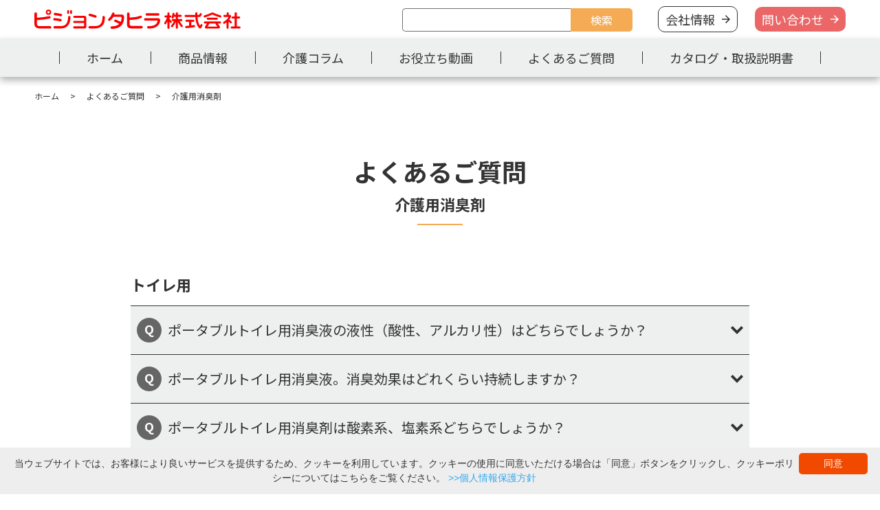

--- FILE ---
content_type: text/html; charset=UTF-8
request_url: https://www.pigeontahira.co.jp/q_a/hearing-aid/deodorant/bodywiping/sanitation/leakypants/deodorant/
body_size: 10148
content:
<!DOCTYPE html>
<html lang="ja">
  <head>
     <!-- Google Tag Manager -->
     <script>(function(w,d,s,l,i){w[l]=w[l]||[];w[l].push({'gtm.start':
     new Date().getTime(),event:'gtm.js'});var f=d.getElementsByTagName(s)[0],
     j=d.createElement(s),dl=l!='dataLayer'?'&l='+l:'';j.async=true;j.src=
     'https://www.googletagmanager.com/gtm.js?id='+i+dl;f.parentNode.insertBefore(j,f);
     })(window,document,'script','dataLayer','GTM-WTX245G');</script>
    <!-- End Google Tag Manager -->
    <meta charset="utf-8">
    <meta http-equiv="X-UA-Compatible" content="IE=edge,chrome=1">
    <meta name="viewport" content="width=device-width, initial-scale=1">
    <meta property="og:image" content="https://www.pigeontahira.co.jp/shared/images/og/og_image.png">
    <title>介護用消臭剤 アーカイブ - 介護用品のピジョンタヒラ</title>
    <link rel="icon" href="/favicon.ico">
    <link rel="apple-touch-icon-precomposed" href="/apple-touch-icon-precomposed.png">
    <link rel="stylesheet" href="https://cdn.jsdelivr.net/npm/slick-carousel@1.8.1/slick/slick.css">
    <link rel="stylesheet" href="https://cdn.jsdelivr.net/npm/modaal@0.4.4/dist/css/modaal.min.css">
    <link rel="stylesheet" href="https://www.pigeontahira.co.jp/shared/css/style.css">
    <link rel="stylesheet" href="https://www.pigeontahira.co.jp/cp-bin/wordpress5/wp-content/themes/pigeontahira_theme/style.css" type="text/css" />
    <meta name='robots' content='index, follow, max-image-preview:large, max-snippet:-1, max-video-preview:-1' />

	<!-- This site is optimized with the Yoast SEO plugin v22.4 - https://yoast.com/wordpress/plugins/seo/ -->
	<link rel="canonical" href="https://www.pigeontahira.co.jp/q_a/deodorant/" />
	<meta property="og:locale" content="ja_JP" />
	<meta property="og:type" content="article" />
	<meta property="og:title" content="介護用消臭剤 アーカイブ - 介護用品のピジョンタヒラ" />
	<meta property="og:url" content="https://www.pigeontahira.co.jp/q_a/deodorant/" />
	<meta property="og:site_name" content="介護用品のピジョンタヒラ" />
	<meta name="twitter:card" content="summary_large_image" />
	<script type="application/ld+json" class="yoast-schema-graph">{"@context":"https://schema.org","@graph":[{"@type":"CollectionPage","@id":"https://www.pigeontahira.co.jp/q_a/deodorant/","url":"https://www.pigeontahira.co.jp/q_a/deodorant/","name":"介護用消臭剤 アーカイブ - 介護用品のピジョンタヒラ","isPartOf":{"@id":"https://www.pigeontahira.co.jp/#website"},"breadcrumb":{"@id":"https://www.pigeontahira.co.jp/q_a/deodorant/#breadcrumb"},"inLanguage":"ja"},{"@type":"BreadcrumbList","@id":"https://www.pigeontahira.co.jp/q_a/deodorant/#breadcrumb","itemListElement":[{"@type":"ListItem","position":1,"name":"ホーム","item":"https://www.pigeontahira.co.jp/"},{"@type":"ListItem","position":2,"name":"介護用消臭剤"}]},{"@type":"WebSite","@id":"https://www.pigeontahira.co.jp/#website","url":"https://www.pigeontahira.co.jp/","name":"介護用品のピジョンタヒラ","description":"介護用品のピジョンタヒラのサイトです。介護サポート用品の情報や、介護に役立つ情報や動画をお届けしています。","potentialAction":[{"@type":"SearchAction","target":{"@type":"EntryPoint","urlTemplate":"https://www.pigeontahira.co.jp/?s={search_term_string}"},"query-input":"required name=search_term_string"}],"inLanguage":"ja"}]}</script>
	<!-- / Yoast SEO plugin. -->


<link rel="alternate" type="application/rss+xml" title="介護用品のピジョンタヒラ &raquo; 介護用消臭剤 よくある質問カテゴリ のフィード" href="https://www.pigeontahira.co.jp/q_a/deodorant/feed/" />
<script type="text/javascript">
/* <![CDATA[ */
window._wpemojiSettings = {"baseUrl":"https:\/\/s.w.org\/images\/core\/emoji\/15.0.3\/72x72\/","ext":".png","svgUrl":"https:\/\/s.w.org\/images\/core\/emoji\/15.0.3\/svg\/","svgExt":".svg","source":{"concatemoji":"https:\/\/www.pigeontahira.co.jp\/cp-bin\/wordpress5\/wp-includes\/js\/wp-emoji-release.min.js?ver=6.6.4"}};
/*! This file is auto-generated */
!function(i,n){var o,s,e;function c(e){try{var t={supportTests:e,timestamp:(new Date).valueOf()};sessionStorage.setItem(o,JSON.stringify(t))}catch(e){}}function p(e,t,n){e.clearRect(0,0,e.canvas.width,e.canvas.height),e.fillText(t,0,0);var t=new Uint32Array(e.getImageData(0,0,e.canvas.width,e.canvas.height).data),r=(e.clearRect(0,0,e.canvas.width,e.canvas.height),e.fillText(n,0,0),new Uint32Array(e.getImageData(0,0,e.canvas.width,e.canvas.height).data));return t.every(function(e,t){return e===r[t]})}function u(e,t,n){switch(t){case"flag":return n(e,"\ud83c\udff3\ufe0f\u200d\u26a7\ufe0f","\ud83c\udff3\ufe0f\u200b\u26a7\ufe0f")?!1:!n(e,"\ud83c\uddfa\ud83c\uddf3","\ud83c\uddfa\u200b\ud83c\uddf3")&&!n(e,"\ud83c\udff4\udb40\udc67\udb40\udc62\udb40\udc65\udb40\udc6e\udb40\udc67\udb40\udc7f","\ud83c\udff4\u200b\udb40\udc67\u200b\udb40\udc62\u200b\udb40\udc65\u200b\udb40\udc6e\u200b\udb40\udc67\u200b\udb40\udc7f");case"emoji":return!n(e,"\ud83d\udc26\u200d\u2b1b","\ud83d\udc26\u200b\u2b1b")}return!1}function f(e,t,n){var r="undefined"!=typeof WorkerGlobalScope&&self instanceof WorkerGlobalScope?new OffscreenCanvas(300,150):i.createElement("canvas"),a=r.getContext("2d",{willReadFrequently:!0}),o=(a.textBaseline="top",a.font="600 32px Arial",{});return e.forEach(function(e){o[e]=t(a,e,n)}),o}function t(e){var t=i.createElement("script");t.src=e,t.defer=!0,i.head.appendChild(t)}"undefined"!=typeof Promise&&(o="wpEmojiSettingsSupports",s=["flag","emoji"],n.supports={everything:!0,everythingExceptFlag:!0},e=new Promise(function(e){i.addEventListener("DOMContentLoaded",e,{once:!0})}),new Promise(function(t){var n=function(){try{var e=JSON.parse(sessionStorage.getItem(o));if("object"==typeof e&&"number"==typeof e.timestamp&&(new Date).valueOf()<e.timestamp+604800&&"object"==typeof e.supportTests)return e.supportTests}catch(e){}return null}();if(!n){if("undefined"!=typeof Worker&&"undefined"!=typeof OffscreenCanvas&&"undefined"!=typeof URL&&URL.createObjectURL&&"undefined"!=typeof Blob)try{var e="postMessage("+f.toString()+"("+[JSON.stringify(s),u.toString(),p.toString()].join(",")+"));",r=new Blob([e],{type:"text/javascript"}),a=new Worker(URL.createObjectURL(r),{name:"wpTestEmojiSupports"});return void(a.onmessage=function(e){c(n=e.data),a.terminate(),t(n)})}catch(e){}c(n=f(s,u,p))}t(n)}).then(function(e){for(var t in e)n.supports[t]=e[t],n.supports.everything=n.supports.everything&&n.supports[t],"flag"!==t&&(n.supports.everythingExceptFlag=n.supports.everythingExceptFlag&&n.supports[t]);n.supports.everythingExceptFlag=n.supports.everythingExceptFlag&&!n.supports.flag,n.DOMReady=!1,n.readyCallback=function(){n.DOMReady=!0}}).then(function(){return e}).then(function(){var e;n.supports.everything||(n.readyCallback(),(e=n.source||{}).concatemoji?t(e.concatemoji):e.wpemoji&&e.twemoji&&(t(e.twemoji),t(e.wpemoji)))}))}((window,document),window._wpemojiSettings);
/* ]]> */
</script>
<style id='wp-emoji-styles-inline-css' type='text/css'>

	img.wp-smiley, img.emoji {
		display: inline !important;
		border: none !important;
		box-shadow: none !important;
		height: 1em !important;
		width: 1em !important;
		margin: 0 0.07em !important;
		vertical-align: -0.1em !important;
		background: none !important;
		padding: 0 !important;
	}
</style>
<link rel='stylesheet' id='wp-block-library-css' href='https://www.pigeontahira.co.jp/cp-bin/wordpress5/wp-includes/css/dist/block-library/style.min.css?ver=6.6.4' type='text/css' media='all' />
<style id='classic-theme-styles-inline-css' type='text/css'>
/*! This file is auto-generated */
.wp-block-button__link{color:#fff;background-color:#32373c;border-radius:9999px;box-shadow:none;text-decoration:none;padding:calc(.667em + 2px) calc(1.333em + 2px);font-size:1.125em}.wp-block-file__button{background:#32373c;color:#fff;text-decoration:none}
</style>
<style id='global-styles-inline-css' type='text/css'>
:root{--wp--preset--aspect-ratio--square: 1;--wp--preset--aspect-ratio--4-3: 4/3;--wp--preset--aspect-ratio--3-4: 3/4;--wp--preset--aspect-ratio--3-2: 3/2;--wp--preset--aspect-ratio--2-3: 2/3;--wp--preset--aspect-ratio--16-9: 16/9;--wp--preset--aspect-ratio--9-16: 9/16;--wp--preset--color--black: #000000;--wp--preset--color--cyan-bluish-gray: #abb8c3;--wp--preset--color--white: #ffffff;--wp--preset--color--pale-pink: #f78da7;--wp--preset--color--vivid-red: #cf2e2e;--wp--preset--color--luminous-vivid-orange: #ff6900;--wp--preset--color--luminous-vivid-amber: #fcb900;--wp--preset--color--light-green-cyan: #7bdcb5;--wp--preset--color--vivid-green-cyan: #00d084;--wp--preset--color--pale-cyan-blue: #8ed1fc;--wp--preset--color--vivid-cyan-blue: #0693e3;--wp--preset--color--vivid-purple: #9b51e0;--wp--preset--gradient--vivid-cyan-blue-to-vivid-purple: linear-gradient(135deg,rgba(6,147,227,1) 0%,rgb(155,81,224) 100%);--wp--preset--gradient--light-green-cyan-to-vivid-green-cyan: linear-gradient(135deg,rgb(122,220,180) 0%,rgb(0,208,130) 100%);--wp--preset--gradient--luminous-vivid-amber-to-luminous-vivid-orange: linear-gradient(135deg,rgba(252,185,0,1) 0%,rgba(255,105,0,1) 100%);--wp--preset--gradient--luminous-vivid-orange-to-vivid-red: linear-gradient(135deg,rgba(255,105,0,1) 0%,rgb(207,46,46) 100%);--wp--preset--gradient--very-light-gray-to-cyan-bluish-gray: linear-gradient(135deg,rgb(238,238,238) 0%,rgb(169,184,195) 100%);--wp--preset--gradient--cool-to-warm-spectrum: linear-gradient(135deg,rgb(74,234,220) 0%,rgb(151,120,209) 20%,rgb(207,42,186) 40%,rgb(238,44,130) 60%,rgb(251,105,98) 80%,rgb(254,248,76) 100%);--wp--preset--gradient--blush-light-purple: linear-gradient(135deg,rgb(255,206,236) 0%,rgb(152,150,240) 100%);--wp--preset--gradient--blush-bordeaux: linear-gradient(135deg,rgb(254,205,165) 0%,rgb(254,45,45) 50%,rgb(107,0,62) 100%);--wp--preset--gradient--luminous-dusk: linear-gradient(135deg,rgb(255,203,112) 0%,rgb(199,81,192) 50%,rgb(65,88,208) 100%);--wp--preset--gradient--pale-ocean: linear-gradient(135deg,rgb(255,245,203) 0%,rgb(182,227,212) 50%,rgb(51,167,181) 100%);--wp--preset--gradient--electric-grass: linear-gradient(135deg,rgb(202,248,128) 0%,rgb(113,206,126) 100%);--wp--preset--gradient--midnight: linear-gradient(135deg,rgb(2,3,129) 0%,rgb(40,116,252) 100%);--wp--preset--font-size--small: 13px;--wp--preset--font-size--medium: 20px;--wp--preset--font-size--large: 36px;--wp--preset--font-size--x-large: 42px;--wp--preset--spacing--20: 0.44rem;--wp--preset--spacing--30: 0.67rem;--wp--preset--spacing--40: 1rem;--wp--preset--spacing--50: 1.5rem;--wp--preset--spacing--60: 2.25rem;--wp--preset--spacing--70: 3.38rem;--wp--preset--spacing--80: 5.06rem;--wp--preset--shadow--natural: 6px 6px 9px rgba(0, 0, 0, 0.2);--wp--preset--shadow--deep: 12px 12px 50px rgba(0, 0, 0, 0.4);--wp--preset--shadow--sharp: 6px 6px 0px rgba(0, 0, 0, 0.2);--wp--preset--shadow--outlined: 6px 6px 0px -3px rgba(255, 255, 255, 1), 6px 6px rgba(0, 0, 0, 1);--wp--preset--shadow--crisp: 6px 6px 0px rgba(0, 0, 0, 1);}:where(.is-layout-flex){gap: 0.5em;}:where(.is-layout-grid){gap: 0.5em;}body .is-layout-flex{display: flex;}.is-layout-flex{flex-wrap: wrap;align-items: center;}.is-layout-flex > :is(*, div){margin: 0;}body .is-layout-grid{display: grid;}.is-layout-grid > :is(*, div){margin: 0;}:where(.wp-block-columns.is-layout-flex){gap: 2em;}:where(.wp-block-columns.is-layout-grid){gap: 2em;}:where(.wp-block-post-template.is-layout-flex){gap: 1.25em;}:where(.wp-block-post-template.is-layout-grid){gap: 1.25em;}.has-black-color{color: var(--wp--preset--color--black) !important;}.has-cyan-bluish-gray-color{color: var(--wp--preset--color--cyan-bluish-gray) !important;}.has-white-color{color: var(--wp--preset--color--white) !important;}.has-pale-pink-color{color: var(--wp--preset--color--pale-pink) !important;}.has-vivid-red-color{color: var(--wp--preset--color--vivid-red) !important;}.has-luminous-vivid-orange-color{color: var(--wp--preset--color--luminous-vivid-orange) !important;}.has-luminous-vivid-amber-color{color: var(--wp--preset--color--luminous-vivid-amber) !important;}.has-light-green-cyan-color{color: var(--wp--preset--color--light-green-cyan) !important;}.has-vivid-green-cyan-color{color: var(--wp--preset--color--vivid-green-cyan) !important;}.has-pale-cyan-blue-color{color: var(--wp--preset--color--pale-cyan-blue) !important;}.has-vivid-cyan-blue-color{color: var(--wp--preset--color--vivid-cyan-blue) !important;}.has-vivid-purple-color{color: var(--wp--preset--color--vivid-purple) !important;}.has-black-background-color{background-color: var(--wp--preset--color--black) !important;}.has-cyan-bluish-gray-background-color{background-color: var(--wp--preset--color--cyan-bluish-gray) !important;}.has-white-background-color{background-color: var(--wp--preset--color--white) !important;}.has-pale-pink-background-color{background-color: var(--wp--preset--color--pale-pink) !important;}.has-vivid-red-background-color{background-color: var(--wp--preset--color--vivid-red) !important;}.has-luminous-vivid-orange-background-color{background-color: var(--wp--preset--color--luminous-vivid-orange) !important;}.has-luminous-vivid-amber-background-color{background-color: var(--wp--preset--color--luminous-vivid-amber) !important;}.has-light-green-cyan-background-color{background-color: var(--wp--preset--color--light-green-cyan) !important;}.has-vivid-green-cyan-background-color{background-color: var(--wp--preset--color--vivid-green-cyan) !important;}.has-pale-cyan-blue-background-color{background-color: var(--wp--preset--color--pale-cyan-blue) !important;}.has-vivid-cyan-blue-background-color{background-color: var(--wp--preset--color--vivid-cyan-blue) !important;}.has-vivid-purple-background-color{background-color: var(--wp--preset--color--vivid-purple) !important;}.has-black-border-color{border-color: var(--wp--preset--color--black) !important;}.has-cyan-bluish-gray-border-color{border-color: var(--wp--preset--color--cyan-bluish-gray) !important;}.has-white-border-color{border-color: var(--wp--preset--color--white) !important;}.has-pale-pink-border-color{border-color: var(--wp--preset--color--pale-pink) !important;}.has-vivid-red-border-color{border-color: var(--wp--preset--color--vivid-red) !important;}.has-luminous-vivid-orange-border-color{border-color: var(--wp--preset--color--luminous-vivid-orange) !important;}.has-luminous-vivid-amber-border-color{border-color: var(--wp--preset--color--luminous-vivid-amber) !important;}.has-light-green-cyan-border-color{border-color: var(--wp--preset--color--light-green-cyan) !important;}.has-vivid-green-cyan-border-color{border-color: var(--wp--preset--color--vivid-green-cyan) !important;}.has-pale-cyan-blue-border-color{border-color: var(--wp--preset--color--pale-cyan-blue) !important;}.has-vivid-cyan-blue-border-color{border-color: var(--wp--preset--color--vivid-cyan-blue) !important;}.has-vivid-purple-border-color{border-color: var(--wp--preset--color--vivid-purple) !important;}.has-vivid-cyan-blue-to-vivid-purple-gradient-background{background: var(--wp--preset--gradient--vivid-cyan-blue-to-vivid-purple) !important;}.has-light-green-cyan-to-vivid-green-cyan-gradient-background{background: var(--wp--preset--gradient--light-green-cyan-to-vivid-green-cyan) !important;}.has-luminous-vivid-amber-to-luminous-vivid-orange-gradient-background{background: var(--wp--preset--gradient--luminous-vivid-amber-to-luminous-vivid-orange) !important;}.has-luminous-vivid-orange-to-vivid-red-gradient-background{background: var(--wp--preset--gradient--luminous-vivid-orange-to-vivid-red) !important;}.has-very-light-gray-to-cyan-bluish-gray-gradient-background{background: var(--wp--preset--gradient--very-light-gray-to-cyan-bluish-gray) !important;}.has-cool-to-warm-spectrum-gradient-background{background: var(--wp--preset--gradient--cool-to-warm-spectrum) !important;}.has-blush-light-purple-gradient-background{background: var(--wp--preset--gradient--blush-light-purple) !important;}.has-blush-bordeaux-gradient-background{background: var(--wp--preset--gradient--blush-bordeaux) !important;}.has-luminous-dusk-gradient-background{background: var(--wp--preset--gradient--luminous-dusk) !important;}.has-pale-ocean-gradient-background{background: var(--wp--preset--gradient--pale-ocean) !important;}.has-electric-grass-gradient-background{background: var(--wp--preset--gradient--electric-grass) !important;}.has-midnight-gradient-background{background: var(--wp--preset--gradient--midnight) !important;}.has-small-font-size{font-size: var(--wp--preset--font-size--small) !important;}.has-medium-font-size{font-size: var(--wp--preset--font-size--medium) !important;}.has-large-font-size{font-size: var(--wp--preset--font-size--large) !important;}.has-x-large-font-size{font-size: var(--wp--preset--font-size--x-large) !important;}
:where(.wp-block-post-template.is-layout-flex){gap: 1.25em;}:where(.wp-block-post-template.is-layout-grid){gap: 1.25em;}
:where(.wp-block-columns.is-layout-flex){gap: 2em;}:where(.wp-block-columns.is-layout-grid){gap: 2em;}
:root :where(.wp-block-pullquote){font-size: 1.5em;line-height: 1.6;}
</style>
<script type="text/javascript" src="https://www.pigeontahira.co.jp/cp-bin/wordpress5/wp-includes/js/jquery/jquery.min.js?ver=3.7.1" id="jquery-core-js"></script>
<script type="text/javascript" src="https://www.pigeontahira.co.jp/cp-bin/wordpress5/wp-includes/js/jquery/jquery-migrate.min.js?ver=3.4.1" id="jquery-migrate-js"></script>
<link rel="https://api.w.org/" href="https://www.pigeontahira.co.jp/wp-json/" /><link rel="alternate" title="JSON" type="application/json" href="https://www.pigeontahira.co.jp/wp-json/wp/v2/q_a_category/94" /><link rel="EditURI" type="application/rsd+xml" title="RSD" href="https://www.pigeontahira.co.jp/cp-bin/wordpress5/xmlrpc.php?rsd" />
<meta name="generator" content="WordPress 6.6.4" />
	<style type="text/css">
		/*<!-- rtoc -->*/
		.rtoc-mokuji-content {
			background-color: #ffffff;
		}

		.rtoc-mokuji-content.frame1 {
			border: 1px solid #555555;
		}

		.rtoc-mokuji-content #rtoc-mokuji-title {
			color: #9acb60;
		}

		.rtoc-mokuji-content .rtoc-mokuji li>a {
			color: #333333;
		}

		.rtoc-mokuji-content .mokuji_ul.level-1>.rtoc-item::before {
			background-color: #333333 !important;
		}

		.rtoc-mokuji-content .mokuji_ul.level-2>.rtoc-item::before {
			background-color: #bfbfbf !important;
		}

		.rtoc-mokuji-content.frame2::before,
		.rtoc-mokuji-content.frame3,
		.rtoc-mokuji-content.frame4,
		.rtoc-mokuji-content.frame5 {
			border-color: #555555 !important;
		}

		.rtoc-mokuji-content.frame5::before,
		.rtoc-mokuji-content.frame5::after {
			background-color: #555555;
		}

		.widget_block #rtoc-mokuji-widget-wrapper .rtoc-mokuji.level-1 .rtoc-item.rtoc-current:after,
		.widget #rtoc-mokuji-widget-wrapper .rtoc-mokuji.level-1 .rtoc-item.rtoc-current:after,
		#scrollad #rtoc-mokuji-widget-wrapper .rtoc-mokuji.level-1 .rtoc-item.rtoc-current:after,
		#sideBarTracking #rtoc-mokuji-widget-wrapper .rtoc-mokuji.level-1 .rtoc-item.rtoc-current:after {
			background-color: #333333 !important;
		}

		.cls-1,
		.cls-2 {
			stroke: #555555;
		}

		.rtoc-mokuji-content .decimal_ol.level-2>.rtoc-item::before,
		.rtoc-mokuji-content .mokuji_ol.level-2>.rtoc-item::before,
		.rtoc-mokuji-content .decimal_ol.level-2>.rtoc-item::after,
		.rtoc-mokuji-content .decimal_ol.level-2>.rtoc-item::after {
			color: #bfbfbf;
			background-color: #bfbfbf;
		}

		.rtoc-mokuji-content .rtoc-mokuji.level-1>.rtoc-item::before {
			color: #333333;
		}

		.rtoc-mokuji-content .decimal_ol>.rtoc-item::after {
			background-color: #333333;
		}

		.rtoc-mokuji-content .decimal_ol>.rtoc-item::before {
			color: #333333;
		}

		/*rtoc_return*/
		#rtoc_return a::before {
			background-image: url(https://www.pigeontahira.co.jp/cp-bin/wordpress5/wp-content/plugins/rich-table-of-content/include/../img/rtoc_return.png);
		}

		#rtoc_return a {
			background-color: #333333 !important;
		}

		/* アクセントポイント */
		.rtoc-mokuji-content .level-1>.rtoc-item #rtocAC.accent-point::after {
			background-color: #333333;
		}

		.rtoc-mokuji-content .level-2>.rtoc-item #rtocAC.accent-point::after {
			background-color: #bfbfbf;
		}

		/* rtoc_addon */
			</style>
	<link rel="icon" href="https://www.pigeontahira.co.jp/cp-bin/wordpress5/wp-content/uploads/2025/02/favicon.png" sizes="32x32" />
<link rel="icon" href="https://www.pigeontahira.co.jp/cp-bin/wordpress5/wp-content/uploads/2025/02/favicon.png" sizes="192x192" />
<link rel="apple-touch-icon" href="https://www.pigeontahira.co.jp/cp-bin/wordpress5/wp-content/uploads/2025/02/favicon.png" />
<meta name="msapplication-TileImage" content="https://www.pigeontahira.co.jp/cp-bin/wordpress5/wp-content/uploads/2025/02/favicon.png" />
		<style type="text/css" id="wp-custom-css">
			figcaption {
	text-align : center;
}

@media (max-width: 781px){
   .wp-block-columns.sp2:not(.is-not-stacked-on-mobile)>.wp-block-column {
                 flex-basis: 45% !important;
    }
  .wp-block-columns.sp2::after{
		 content: "";
		 width: 45%;
		 height: 0;
	 }
}		</style>
		    
    

        <meta name="google-site-verification" content="m0tQx9aLGkcm_QNdySPL6430G84Kk9CCDIglWXL8jCU" />
  </head>
  <body class="archive tax-q_a_category term-deodorant term-94 category-deodorant">
    <!-- Google Tag Manager (noscript) -->
    <noscript><iframe src="https://www.googletagmanager.com/ns.html?id=GTM-WTX245G"
    height="0" width="0" style="display:none;visibility:hidden"></iframe></noscript>
    <!-- End Google Tag Manager (noscript) -->
        <header id="header">
          <div class="header-inner">
            <div class="header-bx">
              <div class="header-bxL">
                <div class="logo"><a href="https://www.pigeontahira.co.jp/"><img src="https://www.pigeontahira.co.jp/shared/images/common/logo_pigeontahira.svg" alt="介護用品のピジョンタヒラ"></a></div>
              </div>
              <div class="header-bxR">
                <div class="bx-pc">
                  <div class="menu-inner">
                    <div class="header-menu">
                      <ul class="menu-01">
                        <li>
                          <div class="header-form">
                            <div class="l-header__search">
                              <div class="mt-site-search-container"><div id="mt-site-search" class="mt-site-search" data-fields="keywords" data-language="ja_JP" data-entry-jsons="https://search-1718332694-22508.movabletype.io/6698b0573f8f9eb41e4dd27e/entry.json" data-form-action="/search/" data-no-site-fetch="1" data-search-id="6698b0573f8f9eb41e4dd27e" data-search-result-container="searchResult" data-search-result-count="50" data-show-thumbnail-on-result="1" data-site-id="39446" data-storage-id="6698b0573f8f9eb41e4dd27e"></div><script src="https://site-search.movabletype.net/v1/assets/39446/js/search.js" id="mt-site-search-script" async defer></script></div>
                            </div>
                          </div>
                        </li>
                        <li class="btn about"><a href="https://www.pigeontahira.co.jp/corporate/">会社情報</a></li>
                        <li class="btn inquiry"><a href="https://www.pigeontahira.co.jp/inquiry/">問い合わせ</a></li>
                      </ul>
                    </div>
                  </div>
                </div>
                <div class="bx-sp">
                  <div class="sp-menu js-sp-menu-trriger"><span class="icn"></span>
                    <p class="txt">メニュー</p>
                  </div>
                </div>
              </div>
            </div>
          </div>
              <div class="gloval-nav-wrap">
                <nav class="global-nav">
                  <ul class="list-01">
                    <li><a href="https://www.pigeontahira.co.jp/">ホーム</a></li>
                    <li class="has-plus"><a href="https://www.pigeontahira.co.jp/products/">商品情報</a>
                      <div class="gloval-nav-content">
                        <div class="global-nav-content-inner">
                              <h2 class="heading2-line orange">商品情報</h2>
                          <ul class="list">

            
            <li class="item"><a href="https://www.pigeontahira.co.jp/products/scene/toileting-support/">
              <img src="https://www.pigeontahira.co.jp/shared/images/products/scene/scene-toileting-support-thumb.jpg" alt="">
              <p>排泄サポート</p></a>
            
                          
            <li class="item"><a href="https://www.pigeontahira.co.jp/products/scene/cleanliness-support/">
              <img src="https://www.pigeontahira.co.jp/shared/images/products/scene/scene-cleanliness-support-thumb.jpg" alt="">
              <p>清潔サポート</p></a>
            
                          
            <li class="item"><a href="https://www.pigeontahira.co.jp/products/scene/food-support/">
              <img src="https://www.pigeontahira.co.jp/shared/images/products/scene/scene-food-support-thumb.jpg" alt="">
              <p>食事サポート</p></a>
            
                          
            <li class="item"><a href="https://www.pigeontahira.co.jp/products/scene/sleep-support/">
              <img src="https://www.pigeontahira.co.jp/shared/images/products/scene/scene-sleep-support-thumb.jpg" alt="">
              <p>睡眠サポート</p></a>
            
                          
            <li class="item"><a href="https://www.pigeontahira.co.jp/products/scene/outreach-support/">
              <img src="https://www.pigeontahira.co.jp/shared/images/products/scene/scene-outreach-support-thumb.jpg" alt="">
              <p>外出時サポート</p></a>
            
                          
            <li class="item"><a href="https://www.pigeontahira.co.jp/products/scene/bathing-support/">
              <img src="https://www.pigeontahira.co.jp/shared/images/products/scene/scene-bathing-support-thumb.jpg" alt="">
              <p>入浴サポート</p></a>
            
                          

                            
                            
                            
                          </ul>
                          <div class="text-center">
                                <button class="btn-bgcolor-01 orange right"><a href="https://www.pigeontahira.co.jp/products/"><span>商品情報トップへ移動する</span></a></button>
                          </div>
                        </div>
                      </div>
                    </li>
                    <li><a href="https://www.pigeontahira.co.jp/column/">介護コラム</a></li>
                    <li><a href="https://www.pigeontahira.co.jp/video/">お役立ち動画</a></li>
                    <li><a href="https://www.pigeontahira.co.jp/q_a/">よくあるご質問</a></li>
                    <li><a href="https://www.pigeontahira.co.jp/catalog-manual/">カタログ・取扱説明書</a></li>
                  </ul>
                  <div class="sp-nav-menu">
                    <ul>
                      <li class="btn about"><a href="https://www.pigeontahira.co.jp/corporate/">会社情報</a></li>
                      <li class="btn inquiry"><a href="https://www.pigeontahira.co.jp/inquiry/">問い合わせ</a></li>
                      <li class="search">
                        <!--form acrion="" id="site_search">
                          <div class="input-search-01">
                            <div class="bx-l">
                              <label for="serchInput"></label>
                              <input type="txt" placeholder="サイト内検索" id="searchInput">
                            </div>
                            <div class="bx-r">
                              <input type="submit" value="検索">
                            </div>
                          </div>
                        </form-->
                        <div id="mt-site-search-container2">
                          <form action="/search/"><input name="mtssq"><button class="mt-site-search-form__button" type="submit">検索</button></form>
                        </div>
                      </li>
                    </ul>
                  </div>
                </nav>
              </div>
        </header>
    <main class="main">
      
      
            
            
              <div class="breadcrumb-01 ">
            <ul itemscope itemtype="http://schema.org/BreadcrumbList">
              <li itemprop="itemListElement" itemscope itemtype="http://schema.org/ListItem"><a itemprop="item" href="https://www.pigeontahira.co.jp/"><span itemprop="name">ホーム</span></a>
                <meta itemprop="position" content="1">
              </li>
                              <li itemprop="itemListElement" itemscope itemtype="http://schema.org/ListItem">
                  <a itemprop="item" href="https://www.pigeontahira.co.jp/q_a/"><span itemprop="name">よくあるご質問</span></a>
                  <meta itemprop="position" content="2">
                </li>

                            <li itemprop="itemListElement" itemscope itemtype="http://schema.org/ListItem"><span itemprop="name">介護用消臭剤</span>
                <meta itemprop="position" content="3">
              </li>
            </ul>
          </div>
      













      <section class="section-70" id="deodorant">
        <div class="block-900">
          <div class="text-center">
            <h2 class="mb10">よくあるご質問</h2>
                <h4 class="heading4-line orange">介護用消臭剤</h4>
          </div>
          
          
          
              

                <div class="section-t-70" id="cat_toilet">
            <h4 class="mb14">トイレ用</h4>
            <div class="accordion-01 qa-accordion">
                  <div class="item">
                    <div class="ttl">
                      <p>ポータブルトイレ用消臭液の液性（酸性、アルカリ性）はどちらでしょうか？</p>
                    </div>
                    <div class="inner">
                      <div class="txt-box">
                        <p>酸性です。</p>
                      </div>
                    </div>
                  </div>
                  <div class="item">
                    <div class="ttl">
                      <p>ポータブルトイレ用消臭液。消臭効果はどれくらい持続しますか？</p>
                    </div>
                    <div class="inner">
                      <div class="txt-box">
                        <p>消臭効果は約24時間持続します。</p>
                      </div>
                    </div>
                  </div>
                  <div class="item">
                    <div class="ttl">
                      <p>ポータブルトイレ用消臭剤は酸素系、塩素系どちらでしょうか？</p>
                    </div>
                    <div class="inner">
                      <div class="txt-box">
                        <p>酸素系の消臭剤で、洗浄・漂白効果もあります。<br />
塩素系の消臭剤・洗浄剤等と一緒にご使用になると、塩素ガスが発生する可能性がありますので、使用しないでください。</p>
                      </div>
                    </div>
                  </div>
                  <div class="item">
                    <div class="ttl">
                      <p>ポータブルトイレ用消臭剤は尿器、便器にも使えますか？</p>
                    </div>
                    <div class="inner">
                      <div class="txt-box">
                        <p>注ぎ口が狭い尿器等では、内容物が壁などに付着し、充分な消臭効果を発揮しない可能性があります。そのため、便器や尿器への使用は不向きです。</p>
                      </div>
                    </div>
                  </div>
                  <div class="item">
                    <div class="ttl">
                      <p>ポータブルトイレ用消臭剤は、色が付きますか？</p>
                    </div>
                    <div class="inner">
                      <div class="txt-box">
                        <p>ポータブルトイレ用消臭剤は無着色で、水に溶けると無色透明です。排泄物の色を確認することで健康チェックができます。</p>
                      </div>
                    </div>
                  </div>
                  <div class="item">
                    <div class="ttl">
                      <p>ポータブルトイレ用消臭液、ポータブルトイレ用消臭剤、消臭フォームトイレ用は、使用後水洗トイレに流してもよいですか？</p>
                    </div>
                    <div class="inner">
                      <div class="txt-box">
                        <p>ポータブルトイレ用消臭液、ポータブルトイレ用消臭剤、消臭フォームトイレ用とも排泄物と一緒に水洗トイレに流せます。（浄化槽のトイレにも流せます。）</p>
                      </div>
                    </div>
                  </div>
                  <div class="item">
                    <div class="ttl">
                      <p>ポータブルトイレ用消臭剤（顆粒タイプ）。消臭効果はどれくらい持続しますか？</p>
                    </div>
                    <div class="inner">
                      <div class="txt-box">
                        <p>ポータブルトイレ用消臭剤（顆粒タイプ）は、排泄前に水に溶かし、酸素の力で消臭します。<br />
消臭効果は約24時間持続します。</p>
                      </div>
                    </div>
                  </div>
                  <div class="item">
                    <div class="ttl">
                      <p>ポータブルトイレ用消臭剤（顆粒タイプ）ですが、開封したものを半分残しておく事はできますか？</p>
                    </div>
                    <div class="inner">
                      <div class="txt-box">
                        <p>お勧めいたしません。空気に触れることによって、成分が徐々に分解しますので、開封したスティックは必ず1回限りの使いきりでご使用ください。</p>
                      </div>
                    </div>
                  </div>
                  <div class="item">
                    <div class="ttl">
                      <p>消臭フォームトイレ用の泡は、どれくらいもちますか？</p>
                    </div>
                    <div class="inner">
                      <div class="txt-box">
                        <p>消臭フォームトイレ用は、細かな泡で汚物を包み込み、化学反応で臭いを中和し消臭します。<br />
差込便器やオムツなどで排泄物に直接噴射すると、泡は数時間持続します（ご使用環境や排泄物の状態により変化します）。<br />
なお汚物は泡が消えないうちに処理してください。</p>
                      </div>
                    </div>
                  </div>
                  <div class="item">
                    <div class="ttl">
                      <p>消臭フォ－ムトイレ用は、何回位使えますか？</p>
                    </div>
                    <div class="inner">
                      <div class="txt-box">
                        <p>1回3秒程度の噴射で、約50回ご使用いただけます。</p>
                      </div>
                    </div>
                  </div>
                  <div class="item">
                    <div class="ttl">
                      <p>消臭フォ－ムトイレ用を処分したいのですが、中身が入っているものを処分する方法を教えて下さい。</p>
                    </div>
                    <div class="inner">
                      <div class="txt-box">
                        <p>中身（内容液と高圧ガス）を出し切っていただき、空き缶はお住まいのゴミの分別に従って処分してください。</p>
                      </div>
                    </div>
                  </div>
                  <div class="item">
                    <div class="ttl">
                      <p>消臭フォームトイレ用の液性（酸性、アルカリ性）はどちらでしょうか？</p>
                    </div>
                    <div class="inner">
                      <div class="txt-box">
                        <p>弱アルカリ性です。</p>
                      </div>
                    </div>
                  </div>
            </div>
          </div>
              

                <div class="section-t-70" id="cat_rooms">
            <h4 class="mb14">部屋用</h4>
            <div class="accordion-01 qa-accordion">
                  <div class="item">
                    <div class="ttl">
                      <p>香リ・フレッシュシリーズ　消臭スプレーは他の消臭剤とはどう違うのでしょうか？</p>
                    </div>
                    <div class="inner">
                      <div class="txt-box">
                        <p>香リ・フレッシュシリーズ　消臭スプレーは悪臭（排泄物臭）を取り込み、排泄物臭を香りの要素として利用する消臭方法を使っています。<br />
特に尿臭・便臭に効果的で、臭気成分を取り込んだ後はフレッシュフローラルの香りとして残ります。</p>
                      </div>
                    </div>
                  </div>
                  <div class="item">
                    <div class="ttl">
                      <p>香リ・フレッシュシリーズ 　消臭スプレーの消臭効果はどのくらい持ちますか？</p>
                    </div>
                    <div class="inner">
                      <div class="txt-box">
                        <p>消臭効果は約5時間持続します。</p>
                      </div>
                    </div>
                  </div>
                  <div class="item">
                    <div class="ttl">
                      <p>香リ・フレッシュシリーズ 　消臭スプレーは下着や紙おむつに直接スプレーしても大丈夫ですか？</p>
                    </div>
                    <div class="inner">
                      <div class="txt-box">
                        <p>香リ・フレッシュシリーズ　 消臭スプレーは、お部屋の空間やポータブルトイレ、布製品（絹、レーヨン等は除く）にご使用できますので、衣類や下着、使用済みの紙おむつにお使いいただけます。<br />
布製品に使用する場合は、あらかじめ目立たないところで試してから、20～30cm離してスプレーしてください。</p>
                      </div>
                    </div>
                  </div>
                  <div class="item">
                    <div class="ttl">
                      <p>香リ・フレッシュ消臭スプレーの「空間用」と「濃縮タイプ」どちらが消臭効果が高いですか？</p>
                    </div>
                    <div class="inner">
                      <div class="txt-box">
                        <p>同等の消臭効果を持っています。濃縮タイプの方がフィードランド香料の濃度が濃いですので、同量の噴霧で比較すると濃縮タイプの方が消臭効果は高いです。<br />
また、1プッシュで噴霧できる範囲に差があるため、使用シーンによって消臭効果に違いを感じる可能性はあります。</p>
                      </div>
                    </div>
                  </div>
                  <div class="item">
                    <div class="ttl">
                      <p>香リ・フレッシュ消臭スプレーの「空間用」と「濃縮タイプ」どちらを使用したらよいですか？</p>
                    </div>
                    <div class="inner">
                      <div class="txt-box">
                        <p>「空間用」はお部屋全体の広い空間への消臭したい場合、「濃縮タイプ」はニオイの元となる紙おむつやごみ箱などにピンポイントで消臭したい場合にお勧めいたします。</p>
                      </div>
                    </div>
                  </div>
                  <div class="item">
                    <div class="ttl">
                      <p>香リ・フレッシュ消臭スプレーの「空間用」と「濃縮タイプ」　何回使用できますか？</p>
                    </div>
                    <div class="inner">
                      <div class="txt-box">
                        <p>「空間用」は約350プッシュ、「濃縮タイプ」約330プッシュお使いいただけます。<br />
1日5プッシュした場合、約2ヶ月お使いいただけます。</p>
                      </div>
                    </div>
                  </div>
            </div>
          </div>

          
          
          
          
          
          
          

          

          
          
          
          

              


          
          
          
          
          
        </div>
      </section>


      <section class="section-70">
        <div class="block-900">
          <div class="mb70 sp-mb50">
                <div class="block-col3-01">
                  <ul class="text-list-02-02 orange bx-item">
                    <li class="list-01">
                      <a href="/q_a/toileting/">おしりふき・おしり周り用品</a>
        <ul>                      <li class="list-02">
                        <a href="/q_a/toileting/#cat_wipes">おしりふき（13）</a>
                      </li>
                              <li class="list-02">
                        <a href="/q_a/toileting/#cat_wipestool">おしり周り用品（22）</a>
                      </li>
        </ul>                  </li>
                  </ul>
                  <ul class="text-list-02-02 orange bx-item">
                    <li class="list-01">
                      <a href="/q_a/deodorant/">介護用消臭剤</a>
        <ul>                      <li class="list-02">
                        <a href="/q_a/deodorant/#cat_toilet">トイレ用（12）</a>
                      </li>
                              <li class="list-02">
                        <a href="/q_a/deodorant/#cat_rooms">部屋用（6）</a>
                      </li>
        </ul>                  </li>
                  </ul>
                  <ul class="text-list-02-02 orange bx-item">
                    <li class="list-01">
                      <a href="/q_a/leakypants/">尿もれパンツ</a>
        <ul>                      <li class="list-02">
                        <a href="/q_a/leakypants/#cat_leakypants-leakypants">尿もれパンツ（1）</a>
                      </li>
        </ul>                  </li>
                  </ul>
                  <ul class="text-list-02-02 orange bx-item">
                    <li class="list-01">
                      <a href="/q_a/diaper/">おむつカバー・布おむつ</a>
        <ul>                      <li class="list-02">
                        <a href="/q_a/diaper/#cat_diaper-diaper">おむつカバー・布おむつ（4）</a>
                      </li>
        </ul>                  </li>
                  </ul>
                  <ul class="text-list-02-02 orange bx-item">
                    <li class="list-01">
                      <a href="/q_a/bodywiping/">からだふき・清拭料・保湿剤</a>
        <ul>                      <li class="list-02">
                        <a href="/q_a/bodywiping/#cat_disinfectant">からだふき（10）</a>
                      </li>
                              <li class="list-02">
                        <a href="/q_a/bodywiping/#cat_cleaning">清拭料（35）</a>
                      </li>
                              <li class="list-02">
                        <a href="/q_a/bodywiping/#cat_moisturizer">保湿剤（3）</a>
                      </li>
        </ul>                  </li>
                  </ul>
                  <ul class="text-list-02-02 orange bx-item">
                    <li class="list-01">
                      <a href="/q_a/apron/">入浴介助用エプロン</a>
        <ul>                      <li class="list-02">
                        <a href="/q_a/apron/#cat_apron-apron">入浴介助用エプロン（3）</a>
                      </li>
        </ul>                  </li>
                  </ul>
                  <ul class="text-list-02-02 orange bx-item">
                    <li class="list-01">
                      <a href="/q_a/oralcare-oralcare/">とろみ剤・食事用エプロン・食具</a>
        <ul>                      <li class="list-02">
                        <a href="/q_a/oralcare-oralcare/#cat_thickener">とろみ剤（10）</a>
                      </li>
                              <li class="list-02">
                        <a href="/q_a/oralcare-oralcare/#cat_mealapron">食事用エプロン（6）</a>
                      </li>
                              <li class="list-02">
                        <a href="/q_a/oralcare-oralcare/#cat_utensils">食具（13）</a>
                      </li>
        </ul>                  </li>
                  </ul>
                  <ul class="text-list-02-02 orange bx-item">
                    <li class="list-01">
                      <a href="/q_a/oralcare/">口腔ケア</a>
        <ul>                      <li class="list-02">
                        <a href="/q_a/oralcare/#cat_oralcare-oralcare-2">口腔ケア（24）</a>
                      </li>
        </ul>                  </li>
                  </ul>
                  <ul class="text-list-02-02 orange bx-item">
                    <li class="list-01">
                      <a href="/q_a/waterproofsheet%e3%83%bbbeads-pad/">防水シーツ・ビーズパッド</a>
        <ul>                      <li class="list-02">
                        <a href="/q_a/waterproofsheet%e3%83%bbbeads-pad/#cat_waterproof">防水シーツ（12）</a>
                      </li>
                              <li class="list-02">
                        <a href="/q_a/waterproofsheet%e3%83%bbbeads-pad/#cat_beadpad">ビーズパッド（4）</a>
                      </li>
        </ul>                  </li>
                  </ul>
                  <ul class="text-list-02-02 orange bx-item">
                    <li class="list-01">
                      <a href="/q_a/sanitation/">消毒剤・ハンドソープ・ウエットティシュ・抗菌柔軟剤</a>
        <ul>                      <li class="list-02">
                        <a href="/q_a/sanitation/#cat_disinfectant-sanitation">消毒剤（6）</a>
                      </li>
                              <li class="list-02">
                        <a href="/q_a/sanitation/#cat_wetwipes">ウエットティシュ（2）</a>
                      </li>
        </ul>                  </li>
                  </ul>
                  <ul class="text-list-02-02 orange bx-item">
                    <li class="list-01">
                      <a href="/q_a/hearing-aid/">もしもしフォン</a>
        <ul>                      <li class="list-02">
                        <a href="/q_a/hearing-aid/#cat_hearing-aid-hearing-aid">もしもしフォン（1）</a>
                      </li>
        </ul>                  </li>
                  </ul>
                  <ul class="text-list-02-02 orange bx-item">
                    <li class="list-01">
                      <a href="/q_a/businessusesanitizers/">業務用除菌剤</a>
        <ul>                      <li class="list-02">
                        <a href="/q_a/businessusesanitizers/#cat_businessusesanitizers-businessusesanitizers">業務用除菌剤（2）</a>
                      </li>
        </ul>                  </li>
                  </ul>
                  <ul class="text-list-02-02 orange bx-item">
                    <li class="list-01">
                      <a href="/q_a/wheelchair/">車いす</a>
        <ul>                      <li class="list-02">
                        <a href="/q_a/wheelchair/#cat_wheelchair-wheelchair">車いす（4）</a>
                      </li>
                              <li class="list-02">
                        <a href="/q_a/wheelchair/#cat_wheelchairtool">車いす用品（2）</a>
                      </li>
        </ul>                  </li>
                  </ul>
                  <ul class="text-list-02-02 orange bx-item">
                    <li class="list-01">
                      <a href="/q_a/nursingcareequipment/">介護機器</a>
        <ul>                      <li class="list-02">
                        <a href="/q_a/nursingcareequipment/#cat_showercarry">シャワーキャリー（1）</a>
                      </li>
        </ul>                  </li>
                  </ul>
                </div>
          </div>
          <div class="text-center">
                <button class="btn-border-01 orange"><a href="https://www.pigeontahira.co.jp/q_a/"><span>よくあるご質問トップへ戻る</span></a></button>
          </div>
        </div>
      </section>






    </main>
        <div id="global-nav-sp">
          <ul>
            <li><a href="https://www.pigeontahira.co.jp/products/">商品情報</a></li>
            <li><a href="https://www.pigeontahira.co.jp/column/">介護コラム</a></li>
          </ul>
          <div class="menu js-sp-menu-trriger">
            <p>メニュー</p>
          </div>
        </div>
        <footer class="footer">
          <div class="footer-btn-totop-01">
                <div class="btn-to-top-01"><a href="#"><span>topへ</span></a></div>
          </div>
          <div class="footer-block-01">
            <div class="footer-inner">
              <div class="footer-logo"><img src="https://www.pigeontahira.co.jp/shared/images/common/logo_pigeontahira.svg" alt="ピジョンタヒラ株式会社"></div>
              <ul class="footer-site-list">
                <li class="block">
                  <ul>
                    <li><a href="https://www.pigeontahira.co.jp/">HOME</a></li>
                    <li><a href="https://www.pigeontahira.co.jp/products/">商品情報</a></li>
                    <li><a href="https://www.pigeontahira.co.jp/column/">介護コラム</a></li>
                  </ul>
                </li>
                <li class="block">
                  <ul>
                    <li><a href="https://www.pigeontahira.co.jp/video/">お役立ち動画</a></li>
                    <li><a href="https://www.pigeontahira.co.jp/q_a/">よくあるご質問</a></li>
                    <li><a href="https://www.pigeontahira.co.jp/catalog-manual/">商品カタログ・取扱説明書</a></li>
                  </ul>
                </li>
                <li class="block">
                  <ul>
                    <li><a href="https://www.pigeontahira.co.jp/inquiry/">お問い合わせ</a></li>
                    <li><a href="https://www.pigeontahira.co.jp/corporate/">会社概要</a></li>
                  </ul>
                </li>
              </ul>
            </div>
          </div>
          <div class="footer-block-02">
            <div class="footer-inner">
              <ul>
                <li><a href="https://www.pigeontahira.co.jp/sitemap/">サイトマップ</a></li>
                <li><a href="https://www.pigeontahira.co.jp/privacy/">個人情報保護方針</a></li>
              </ul>
              <p class="copyright">Copyright &copy; PIGEON TAHIRA Corporation All Rights Reserved.</p>
            </div>
          </div>
        </footer>
    <script src="https://code.jquery.com/jquery-3.6.0.min.js" integrity="sha256-/xUj+3OJU5yExlq6GSYGSHk7tPXikynS7ogEvDej/m4=" crossorigin="anonymous"></script>
    <script src="https://cdn.jsdelivr.net/npm/slick-carousel@1.8.1/slick/slick.min.js"></script>
    <script src="https://cdn.jsdelivr.net/npm/modaal@0.4.4/dist/js/modaal.min.js"></script>
    <script src="https://cdnjs.cloudflare.com/ajax/libs/object-fit-images/3.2.4/ofi.js"></script>
    <script src="https://www.pigeontahira.co.jp/shared/js/script.js"></script><script type="text/javascript" id="cookieinfo" src="//cookieinfoscript.com/js/cookieinfo.min.js" data-message="当ウェブサイトでは、お客様により良いサービスを提供するため、クッキーを利用しています。クッキーの使用に同意いただける場合は「同意」ボタンをクリックし、クッキーポリシーについてはこちらをご覧ください。" data-linkmsg=">>個人情報保護方針" data-moreinfo="/privacy/" data-close-text="同意" data-divlinkbg="#F14900" data-divlink="#FFF"></script>

                
<script type="text/javascript" id="rtoc_js-js-extra">
/* <![CDATA[ */
var rtocScrollAnimation = {"rtocScrollAnimation":"off"};
var rtocBackButton = {"rtocBackButton":"off"};
var rtocBackDisplayPC = {"rtocBackDisplayPC":""};
var rtocOpenText = {"rtocOpenText":"OPEN"};
var rtocCloseText = {"rtocCloseText":"CLOSE"};
/* ]]> */
</script>
<script type="text/javascript" src="https://www.pigeontahira.co.jp/cp-bin/wordpress5/wp-content/plugins/rich-table-of-content/js/rtoc_common.js?ver=6.6.4" id="rtoc_js-js"></script>
<script type="text/javascript" src="https://www.pigeontahira.co.jp/cp-bin/wordpress5/wp-content/plugins/rich-table-of-content/js/rtoc_highlight.js?ver=6.6.4" id="rtoc_js_highlight-js"></script>

</body>
</html>

--- FILE ---
content_type: application/javascript
request_url: https://www.pigeontahira.co.jp/shared/js/script.js
body_size: 2866
content:
$(function() {
    //======== common 関数 start ========
    //iOS 100vh対策
    const setFillHeight = () => {
        const vh = window.innerHeight * 0.01; //ビューポートの高さを取得し、0.01を掛けて1%の値を算出して、vh単位の値を取得
        document.documentElement.style.setProperty('--vh', `${vh}px`); //カスタム変数--vhの値をドキュメントのルートに設定
    }
    window.addEventListener('resize', setFillHeight); //画面のサイズ変動があった時に高さを再計算
    setFillHeight(); //初期化

    //windowサイズ判定
    var getWindowSize = function() {
        return $(window).width()
    }

    //モバイル（サイズ）判定
    var getIsMobileSize = function() {
        var winSize = getWindowSize()
        if (winSize < 768) {
            return true
        }
        return false
    }

    //======== common 関数 end ========


    //======== smooth scroll start ========
    $('a[href^="#"]').click(function() {
        // pos fixed header差分(pc / mobile )
        // var adjust = -90
        var adjust = -60
        var speed = 200
        var href = $(this).attr('href')
        var target = $(href == '#' || href == '' ? 'html' : href)
        var position = target.offset().top + adjust
        $('body,html').animate({ scrollTop: position }, speed, 'swing')
        return false
    })

    //======== smooth scroll end ========


    //======== SP ヘッダー検索ボックス start ========
    // SPで検索ボックスの検索結果を送信
    window.MTNetSearchDataLayer = window.MTNetSearchDataLayer || [];

    function MTNetSearch() { return MTNetSearchDataLayer.push(arguments); }
    MTNetSearch("registerHandler", function(data) {
        var secondarySearchForm = document.getElementById("mt-site-search-container2");
        var input = secondarySearchForm.getElementsByTagName("input")[0];
        input.value = data.query;
    });
    //======== SP ヘッダー検索ボックス end ========

    //======== PC グローバルナビ固定 start ========
    function FixedGlobalNav() {
        if (getIsMobileSize()) {
            //sp
        } else {
            //pc
            // リセット
            // $(".gloval-nav-wrap").removeClass("fixed");
            // $(".main").css('margin-top', "");

            // SPの背景固定処理を解除
            if ($('body').hasClass('body-fixed')) {
                bodyFixedOff();
            }

            // グローバルナビを基準に固定
            var $navH = $(".gloval-nav-wrap").outerHeight(true);
            var scroll = $(window).scrollTop();
            if (scroll >= $navH) {
                $(".gloval-nav-wrap").addClass("fixed");
                $(".main").css('margin-top', "60px"); /*グローバルナビ固定分余白追加*/
            } else {
                $(".gloval-nav-wrap").removeClass("fixed");
                $(".main").css('margin-top', "");
            }
        }
    }
    $(window).scroll(function() {
        FixedGlobalNav();
    });
    $(window).on('load', function() {
        FixedGlobalNav();
    });
    $(window).on('resize', function() {
        FixedGlobalNav();
    })

    //======== PC グローバルナビ固定 end ========

    //======== PC グローバルナビ ホバーメニュー start ========
    var isMenuOver = false;
    $(".global-nav ul li.has-plus>a").hover(
        function() {
            if (getIsMobileSize()) {
                //sp
            } else {
                //pc
                isMenuOver = true
                var $parent = $(this).parent(".has-plus")
                $parent.children(".gloval-nav-content").fadeIn(300)
            }
        },
        function() {
            isMenuOver = false
            var $parent = $(this).parent(".has-plus");
            setTimeout(function() {
                if (!isMenuOver) {
                    $parent.children(".gloval-nav-content").fadeOut(300)
                    isSpecialOver = false
                }
            }, 100)
        }
    );
    $(".gloval-nav-content").hover(
        function() {
            isMenuOver = true
        },
        function() {
            isMenuOver = false
            var $parent = $(this).parent(".has-plus");
            setTimeout(function() {
                if (!isMenuOver) {
                    $parent.children(".gloval-nav-content").fadeOut(300)
                    isSpecialOver = false
                }
            }, 100)
        }
    );
    //======== グローバルナビ ホバーメニュー end ========


    //======== SP グローバルナビ start ========
    var $body = $('body');
    var scrollTop;
    //スクロールを固定
    function bodyFixedOn() {
        scrollTop = $(window).scrollTop();

        $body.css({
            position: 'fixed',
            top: -scrollTop,
            width: '100%'
        });
        $body.addClass('body-fixed');
    }

    //スクロールの固定を解除
    function bodyFixedOff() {
        $body.css({
            position: '',
            top: '',
            width: ''
        });

        $(window).scrollTop(scrollTop);
        $body.removeClass('body-fixed');
    }

    // メニュー開閉
    $(".js-sp-menu-trriger").on("click", function() {
        if ($(this).hasClass("open")) {
            // SP グローバルナビ固定リセット
            $(".gloval-nav-wrap").removeClass("fixed");

            $(".js-sp-menu-trriger").each(function() {
                    // アイコン変更
                    $(this).children("p").text("メニュー");
                    $(".sp-menu").removeClass("open");
                    $("#global-nav-sp .menu").removeClass("open");
                    // メニュー表示
                    $(".global-nav").removeClass("open");
                })
                // 背景固定解除
            bodyFixedOff();
        } else {
            // SP グローバルナビ固定
            var $headerH = $("#header").outerHeight(true);
            var scroll = $(window).scrollTop();
            // ヘッダーが画面外の時はtop:0に固定
            if (scroll >= $headerH) {
                $(".gloval-nav-wrap").addClass("fixed");
            } else {
                $(".gloval-nav-wrap").removeClass("fixed");
            }

            $(".js-sp-menu-trriger").each(function() {
                    // アイコン変更
                    $(this).children("p").text("閉じる");
                    $(".sp-menu").addClass("open");
                    $("#global-nav-sp .menu").addClass("open");
                    // メニュー非表示
                    $(".global-nav").addClass("open");
                })
                // 背景固定
            bodyFixedOn();
        }
    });
    // 子メニュー開閉
    $(".global-nav ul li.has-plus>a").on("click", function() {
        var $parent = $(this).parent(".has-plus");
        $parent.children('.gloval-nav-content').slideToggle(200);
        return false;
    });
    //======== スマホ グローバルナビ end ========


    //======== ページトップリンク  start ========
    // cookie同意バナーの有無確認
    function cookieCheck() {
        var bnrHeight = $('.cookieinfo').outerHeight(true);
        // 存在する場合位置調整
        if ($('.cookieinfo').length) {
            $(".btn-to-top-01 a").css('bottom', bnrHeight + 10 + 'px');
        }
    }

    function PageTopAnime() {
        var scroll = $(window).scrollTop()
        if (scroll >= 200) {
            cookieCheck();
            $(".btn-to-top-01 a").addClass('show');
        } else {
            cookieCheck();
            $(".btn-to-top-01 a").removeClass('show');
        }
    }
    $(window).scroll(function() {
        PageTopAnime();
    });
    $(window).on('resize', function() {
        PageTopAnime();
    });
    $(window).on('load', function() {
        PageTopAnime();
    });
    //======== ページトップリンク  end ========



    //======== Slider setting  start ========

    // サムネイル高さ調整 target:対象セレクタを指定 persent:画像の幅に対する高さをパーセントで指定
    function sliderImgSizeSet(target, persent){
        var sliderItem = target.find('.item')
        var sliderThumb = target.find('.item img')
        var sliderItemWidth = sliderItem.width();
        var sliderWidthPersent = persent / 100;
        sliderThumb.each(function(){
            $(this).css('height', sliderItemWidth * sliderWidthPersent);
        });
    }
    //===== slider-01 orange start ====
    // サムネイル高さ調整 persent:100%
    $('.slider-01.orange').on('init', function(event, slick){
        sliderImgSizeSet($(this), 100);
      });
    $('.slider-01.orange').on('setPosition', function(event, slick){
        sliderImgSizeSet($(this), 100);
    });
    $('.slider-01.orange').slick({
        slidesToShow: 4,
        slidesToScroll: 1,
        infinite: true,
        dots: false,
        arrows: true,
        prevArrow: '<img src="/shared/images/common/arrow-04-l-orange.svg" class="slide-arrow prev-arrow">',
        nextArrow: '<img src="/shared/images/common/arrow-04-r-orange.svg" class="slide-arrow next-arrow">',

        responsive: [{
            breakpoint: 768,
            settings: {
                slidesToShow: 1,
                slidesToScroll: 1,
                centerMode: true,
                variableWidth: true,
            },
        }, ],
    });
    //==== slider-01 end ====

    //===== slider-02 start ====
    //===== slider-02 orange start ====
    // サムネイル高さ調整 persent:100%
    $('.slider-02.orange').on('init', function(event, slick){
        sliderImgSizeSet($(this), 100);
      });
    $('.slider-02.orange').on('setPosition', function(event, slick){
        sliderImgSizeSet($(this), 100);
    });

    $('.slider-02.orange').slick({
        slidesToShow: 4,
        slidesToScroll: 1,
        infinite: true,
        dots: false,
        arrows: true,
        prevArrow: '<img src="/shared/images/common/arrow-04-l-orange.svg" class="slide-arrow prev-arrow">',
        nextArrow: '<img src="/shared/images/common/arrow-04-r-orange.svg" class="slide-arrow next-arrow">',

        responsive: [{
            breakpoint: 768,
            settings: {
                slidesToShow: 2,
                slidesToScroll: 1,
            },
        }, ],
    });
    //==== slider-02 orange end ====

    //===== slider-02 blue start ====
    // サムネイル高さ調整 persent:56%
    $('.slider-02.blue').on('init', function(event, slick){
        sliderImgSizeSet($(this), 56);
      });
    $('.slider-02.blue').on('setPosition', function(event, slick){
        sliderImgSizeSet($(this), 56);
    });
    $('.slider-02.blue').slick({
        slidesToShow: 4,
        slidesToScroll: 1,
        infinite: true,
        dots: false,
        arrows: true,
        prevArrow: '<img src="/shared/images/common/arrow-04-l-blue.svg" class="slide-arrow prev-arrow">',
        nextArrow: '<img src="/shared/images/common/arrow-04-r-blue.svg" class="slide-arrow next-arrow">',

        responsive: [{
            breakpoint: 768,
            settings: {
                slidesToShow: 2,
                slidesToScroll: 1,
            },
        }, ],
    });
    //==== slider-02 blue end ====

    //===== slider-02 green start ====
    // サムネイル高さ調整 persent:67%
    $('.slider-02.green').on('init', function(event, slick){
        sliderImgSizeSet($(this), 67);
      });
    $('.slider-02.green').on('setPosition', function(event, slick){
        sliderImgSizeSet($(this), 67);
    });
    $('.slider-02.green').slick({
        slidesToShow: 4,
        slidesToScroll: 1,
        infinite: true,
        dots: false,
        arrows: true,
        prevArrow: '<img src="/shared/images/common/arrow-04-l-green.svg" class="slide-arrow prev-arrow">',
        nextArrow: '<img src="/shared/images/common/arrow-04-r-green.svg" class="slide-arrow next-arrow">',

        responsive: [{
            breakpoint: 768,
            settings: {
                slidesToShow: 2,
                slidesToScroll: 1,
            },
        }, ],
    });
    //==== slider-02 green end ====
    //===== slider-02 start end ====
    //========  Slider setting  end ========


    //========  accordion start ========

    //==== accordion-01 start ====
    $(".accordion-01 .item .ttl").on("click", function() {
        $(this).next('.inner').slideToggle();
        $(this).toggleClass("open");
        // 展開時に他の展開中の項目を閉じる場合
        // $(".accordion-01 .item .ttl").not($(this)).next('.inner').slideUp();
        // $(".accordion-01 .item .ttl").not($(this)).removeClass("open");

    });
    //==== accordion-01 end ====

    //========  accordion end ========

    //===== 利用シーン/商品カテゴリ 商品一覧 start =====
    // 商品画像高さ調整 target:対象セレクタを指定 persent:画像の幅に対する高さをパーセントで指定
    function productListImgSizeSet(target, persent){
        var productItem = target.find('.bx-item');
        var productThumb = target.find('.bx-item img');
        var productItemWidth = productItem.width();
        var productWidthPersent = persent / 100;
        productThumb.each(function(){
            $(this).css('height', productItemWidth * productWidthPersent);
        });
    }
    $(window).on('load', function(){
        productListImgSizeSet($(".js-product-link"), 100);
    });
    $(window).on('resize', function(){
        productListImgSizeSet($(".js-product-link"), 100);
    });
    //===== 利用シーン/商品カテゴリ 商品一覧 end =====
});

--- FILE ---
content_type: image/svg+xml
request_url: https://www.pigeontahira.co.jp/shared/images/common/arrow-01-black.svg
body_size: 178
content:
<svg id="_5" data-name=" 5" xmlns="http://www.w3.org/2000/svg" width="13.847" height="13.847" viewBox="0 0 13.847 13.847">
  <path id="パス_10" data-name="パス 10" d="M6.923,0,5.665,1.259,10.43,6.024H0v1.8H10.43L5.665,12.588l1.259,1.259,6.923-6.923Z" fill="#333"/>
</svg>
